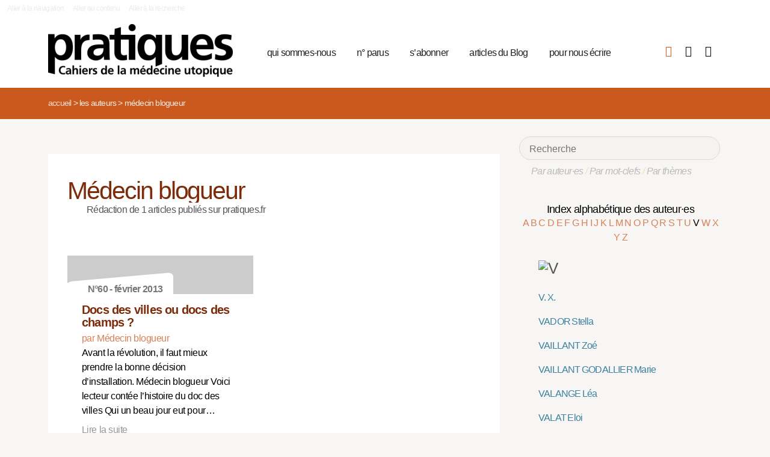

--- FILE ---
content_type: text/html; charset=utf-8
request_url: https://pratiques.fr/_Medecin-blogueur_?lettre=V
body_size: 7226
content:
<!DOCTYPE HTML>
<html class="page_auteur ltr fr no-js" xmlns="http://www.w3.org/1999/xhtml" xml:lang="fr" lang="fr" dir="ltr">
	<head>
		<script type='text/javascript'>/*<![CDATA[*/(function(H){H.className=H.className.replace(/\bno-js\b/,'js')})(document.documentElement);/*]]>*/</script>
		
		<meta charset="utf-8">
		<title>La Revue Pratiques</title>
<meta name="description" content="Issue de la réflexion des soignants de différents horizons (généralistes, infirmières, médecins de PMI, psychiatres) Pratiques est une revue de (…)" /><meta name="viewport" content="width=device-width, initial-scale=1" />


<meta name="generator" content="SPIP 4.4.7" />


<link rel="alternate" type="application/rss+xml" title="Syndiquer tout le site" href="spip.php?page=backend" />


<link rel='stylesheet' href='local/cache-css/7e59d583690628602c27066e82c8e102.css?1766857138' type='text/css' />










<script type='text/javascript'>var var_zajax_content='content';</script><script>
var mediabox_settings={"auto_detect":true,"ns":"box","tt_img":true,"sel_g":"#documents_portfolio a[type='image\/jpeg'],#documents_portfolio a[type='image\/png'],#documents_portfolio a[type='image\/gif']","sel_c":".mediabox","str_ssStart":"Diaporama","str_ssStop":"Arr\u00eater","str_cur":"{current}\/{total}","str_prev":"Pr\u00e9c\u00e9dent","str_next":"Suivant","str_close":"Fermer","str_loading":"Chargement\u2026","str_petc":"Taper \u2019Echap\u2019 pour fermer","str_dialTitDef":"Boite de dialogue","str_dialTitMed":"Affichage d\u2019un media","splash_url":"","lity":{"skin":"_simple-dark","maxWidth":"90%","maxHeight":"90%","minWidth":"400px","minHeight":"","slideshow_speed":"2500","opacite":"0.9","defaultCaptionState":"expanded"}};
</script>
<!-- insert_head_css -->



























<script type='text/javascript' src='local/cache-js/81768ad987f87201f4c25fa29cc3fa64.js?1766863992'></script>
























<!-- insert_head -->





<script type="text/javascript">/* <![CDATA[ */
function ancre_douce_init() {
	if (typeof jQuery.localScroll=="function") {
		jQuery.localScroll({autoscroll:false, hash:true, onAfter:function(anchor, settings){ 
			jQuery(anchor).attr('tabindex', -1).on('blur focusout', function () {
				// when focus leaves this element, 
				// remove the tabindex attribute
				jQuery(this).removeAttr('tabindex');
			}).focus();
		}});
	}
}
if (window.jQuery) jQuery(document).ready(function() {
	ancre_douce_init();
	onAjaxLoad(ancre_douce_init);
});
/* ]]> */</script><link rel="shortcut icon" href="local/cache-gd2/fc/0461c27fa5124a80db3307540863af.ico?1750530107" type="image/x-icon" />
<link rel="apple-touch-icon" sizes="57x57" href="local/cache-gd2/d7/bcbac9e57ac5bb27aea4a8581175af.png?1750530107" />
<link rel="apple-touch-icon" sizes="114x114" href="local/cache-gd2/46/d4598aad88d54d46390e7c9cf53bc2.png?1750530107" />
<link rel="apple-touch-icon" sizes="72x72" href="local/cache-gd2/00/9de7a30014b6b710719b2c0086ad69.png?1750530107" />
<link rel="apple-touch-icon" sizes="144x144" href="local/cache-gd2/3d/27ae4728c1ea7e34aa5d7158b49155.png?1750530107" />
<link rel="apple-touch-icon" sizes="60x60" href="local/cache-gd2/fa/b24764237dd947aa1284e224b22592.png?1750530107" />
<link rel="apple-touch-icon" sizes="120x120" href="local/cache-gd2/8d/11fb55d82bbce5177512171347538a.png?1750530107" />
<link rel="apple-touch-icon" sizes="76x76" href="local/cache-gd2/a9/b15031fdd118cedf76ed634032e1cf.png?1750530108" />
<link rel="icon" type="image/png" href="local/cache-gd2/80/45e47dba6cd1ef6296dfb060ad6f24.png?1750530108" sizes="96x96" />
<link rel="icon" type="image/png" href="local/cache-gd2/df/79e2248c22270d7632ac076c885a8c.png?1750530108" sizes="16x16" />
<link rel="icon" type="image/png" href="local/cache-gd2/c5/b14d6116f79ce3e91cdd26302c67fc.png?1750530107" sizes="32x32" />
<link rel="icon" type="image/png" href="local/cache-gd2/05/17602a928fc7d9b975ee7e01cbd263.png?1750530108" sizes="192x192" />
<meta name="msapplication-TileImage" content="local/cache-gd2/46/d4598aad88d54d46390e7c9cf53bc2.png?1750530107" />

<meta name="msapplication-TileColor" content="#b6b6b6" />
<meta name="theme-color" content="#b6b6b6" />

<script type="text/javascript">
	window.spipConfig ??= {};
	spipConfig.select2 ??= {};
	spipConfig.select2.selector ??= '';
</script>


<link rel="alternate" type="application/json+oembed" href="https://pratiques.fr/oembed.api/?format=json&amp;url=https%3A%2F%2Fpratiques.fr%2F_Medecin-blogueur_%3Flettre%3DV" />

<!-- bxSlider + tooltipster -->		
	<!-- Plugin Métas + -->
<!-- Dublin Core -->
<link rel="schema.DC" href="https://purl.org/dc/elements/1.1/" />
<link rel="schema.DCTERMS" href="https://purl.org/dc/terms/" />
<meta name="DC.Format" content="text/html" />
<meta name="DC.Type" content="Text" />
<meta name="DC.Language" content="fr" />
<meta name="DC.Title" lang="fr" content="M&#233;decin blogueur &#8211; La Revue Pratiques" />


<meta name="DC.Date.Modified" content="2023-12-30" />
<meta name="DC.Identifier" content="https://pratiques.fr/_Medecin-blogueur_" />
<meta name="DC.Publisher" content="La Revue Pratiques" />
<meta name="DC.Source" content="https://pratiques.fr" />

<meta name="DC.Creator" content="La Revue Pratiques" />





<!-- Open Graph -->
 
<meta property="og:rich_attachment" content="true" />

<meta property="og:site_name" content="La Revue Pratiques" />
<meta property="og:type" content="profile" />
<meta property="og:title" content="M&#233;decin blogueur &#8211; La Revue Pratiques" />
<meta property="og:locale" content="fr_FR" />
<meta property="og:url" content="https://pratiques.fr/_Medecin-blogueur_" />


 

<meta property="og:image" content="https://pratiques.fr/local/cache-vignettes/L244xH128/242fe8a542fe61cf074e0b7f609891-269ca.png" />
<meta property="og:image:width" content="244" />
<meta property="og:image:height" content="128" />
<meta property="og:image:type" content="image/png" />








<!-- Twitter Card -->
<meta name="twitter:card" content="summary_large_image" />
<meta name="twitter:title" content="M&#233;decin blogueur &#8211; La Revue Pratiques" />

<meta name="twitter:dnt" content="on" />
<meta name="twitter:url" content="https://pratiques.fr/_Medecin-blogueur_" />

<meta name="twitter:image" content="https://pratiques.fr/local/cache-vignettes/L256xH128/2437b40cfa6819b2bccafc02403bbe-bab74.png?1713624903" />
</head>
	<body class="body-secteur">
		<div id="page">
<div class="backblanc">
	<div id="menuaccess" class="small mt0 mb0 noprint">
	  <a href="#navigation" id="gotomenu" accesskey="1" class="skip-link">Aller à la navigation</a>
	  <span class="invisible">&nbsp;|&nbsp;</span>
	  <a href="#main" id="gotocontenu" accesskey="2" class="skip-link">Aller au contenu</a>
      <a href="#recherche" id="gotosearch" accesskey="3" class="skip-link">Aller à la recherche</a>
	</div>
	
	<div id="entete" class="container">
	<header id="header">	
<div class="header row mod w100">
    

	 
	<strong class="h1 spip_logo_site col w30 automobile">
	<a rel="start home" href="https://pratiques.fr/" title="Accueil" accesskey="1">
	<img src="plugins/revue_pratiques/pratiques_squelettes/images/logo_pratiques.svg" alt="La Revue Pratiques" width="307" height="89" onerror="this.removeAttribute('onerror'); this.src='local/cache-vignettes/L307xH88/siteon0-bb669.png?1713647878'"/></a></strong>
	<p id="slogan" class="hidden">Cahiers de la médecine utopique</p>
	</strong>
	
    
    <a href="#navigation" aria-label="Menu" id="displaymenu" class="displaymenu noprint uppercase">
      <i class="fa fa-bars" aria-hidden="true"><span class="burger">Menu</span></i>
    </a>
    
    <div id="subnav" class="col w70 row">
        
        <nav role="navigation" id="navigation" class="nav noprint left w80">
        <ul class="navigation center row automobile ">
		<li class="menu-entree item menu-items__item menu-items__item_objet menu-items__item_rubrique">
		<a href="-Qui-sommes-nous-" class="menu-items__lien">qui sommes-nous</a> 
			</li><li class="menu-entree item menu-items__item menu-items__item_objet menu-items__item_rubrique">
		<a href="-Acheter-ou-telecharger-des-numeros-" class="menu-items__lien">n&#176;&nbsp;parus</a> 
			</li><li class="menu-entree item menu-items__item menu-items__item_objet menu-items__item_article">
		<a href="Abonnements" class="menu-items__lien">s&#8217;abonner</a>
				 
			</li><li class="menu-entree item menu-items__item menu-items__item_objet menu-items__item_rubrique">
		<a href="-Sante-et-soin-Les-voies-de-la-medecine-utopique-annonces-lu-etc-" class="menu-items__lien">articles du Blog</a>
				 
			</li><li class="menu-entree item menu-items__item menu-items__item_objet menu-items__item_article">
		<a href="contact_revue_pratiques" class="menu-items__lien">pour nous écrire</a> 
			</li>
	</ul></nav>

        <div class="bouton_boutique right">
        <ul>
<li class="iconboutique mon_panier">
    <a href="spip.php?page=boutique&amp;appel=mon_panier" aria-label="Mon panier" title="Mon panier">
      <i class="fa fa-shopping-basket" aria-hidden="true"></i>
    </a>
</li>
<li class="iconboutique mon_compte">
    <a href="spip.php?page=mon_compte" aria-label="Mon compte" title="Mon compte">
      <i class="fa fa-user" aria-hidden="true"></i>
    </a>
</li>
<li class="iconboutique connexion">  
   	<a href="spip.php?page=login&amp;url=_Medecin-blogueur_%3Flettre%3DV"
		rel="nofollow" target="_blank"
		onclick="if (jQuery.modalbox) {jQuery.modalbox('spip.php?page=login&amp;url=_Medecin-blogueur_%3Flettre%3DV&amp;var_zajax=content');return false;}"
		class='login_modal' title="Se connecter" aria-label="Se connecter"><i class="fa fa-plug" aria-hidden="true"></i></a>
</li>
</ul>        </div>
        
    </div>
    
</div>
</header>	</div>
</div>
    
	

			
    <div class="precrumb">
        <div class="container">
            <ul class="breadcrumb">
	<li><a href="https://pratiques.fr/">Accueil</a><span class="divider"> &gt; </span></li>
	<li><span>Les auteurs</span><span class="divider"> &gt; </span></li>
	<li class="active"><span>Médecin blogueur</span></li>
</ul>        </div>
    </div>
    
	<div id="main" class="container">  
        <div class="row w100">
        
        <div class="wrapper w69 hfeed col">
                <div class="content hentry" id="content">
                    <section class="vcard" itemscope itemtype="http://schema.org/Person"> 
	<div class="inside_content">
	<header class="cartouche">
		<h1 class="crayon auteur-qui-1561 fn" itemprop="name">   Médecin blogueur</h1>
	</header>

	<div class="main">
	
	
	Rédaction de 1 articles publiés sur pratiques.fr
	
	
		
		
	</div>

	<aside>
		
	
	<div class='ajaxbloc' data-ajax-env='pgPyNN265u/BVPgwqqSVa8oJPHjOTPyllKukEPHZ/P+/Qdh0E7P8qRoe2tl29RyXyRiMGptvg9Dw5+F4yTvXhX+c6evmBG7nfDMMrjaj+n2hujLVDca3VCaRjxkusdnJBrLmwMQrxJSmcoJU0JuiPKYqNIb73re6zhiwoHqLsTcAua7VQy5C32+MeAI=' data-origin="_Medecin-blogueur_?lettre=V">

  


 


<div class="menu menu_articles" id="articles_recents">     
    
<div class="lire_aussi font_regular">
<div class="liste-items m0 p0 row w100"> 
		
        <div class="item hentry col w45 automobile">
            <article>
                <a href="Docs-des-villes-ou-docs-des-champs">
                <div class="cartouche clearfix">
<div class="forlogo" style="background-color:#FFFFFF"><div class="logo_vide"></div>



<div class="info_article">
<div class="rotation"></div>
<div class="souslogo font_regular">N°60 - février 2013</div>
</div>




</div>
</div>  
				<div class="texte_selection">
                    
					<h3 class="titre entry-title"><span class="crayon article-titre-13354 ">Docs des villes ou docs des champs&nbsp;?</span></h3>
					<div class="auteur_article">par     Médecin blogueur</div>
					<div class="descriptif entry-content ">Avant la révolution, il faut mieux prendre la bonne décision d’installation. 

  Médecin blogueur 

 Voici lecteur contée l’histoire du doc des villes Qui un beau jour eut pour… <p>Lire la suite</p></div>
				</div>
                </a>
            </article>
		</div>
        
        
		
</div>
</div>

        
        
	
	
        
        
</div><!--#articles_recents-->
</div><!--ajaxbloc-->	
	<div class="main">
		
	</div>
	
	</aside>

	<footer>
		
	</footer>
	</div>
</section>                </div><!--.content-->

                
                
        </div><!--.wrapper-->
         
          <div class="col w3 gut nomobile"> </div>  
        <div class="aside col w31">
                <div class="aside-menu">
                <div class="formulaire_spip formulaire_recherche" id="formulaire_recherche">
<form action="spip.php?page=recherche" method="get"><div>
	<input name="page" value="recherche" type="hidden"
>
	
	<label for="recherche">Rechercher :</label>
	<input type="search" placeholder="Recherche" class="search text" size="10" name="recherche" id="recherche" accesskey="4" autocapitalize="off" autocorrect="off"
	/><button type="submit" class="submit"><span>Rechercher</span></button>
</div></form>
</div>
                
                <div class="complement_search">
                	<a href="spip.php?page=recherche&amp;afficher=auteurs">Par auteur·es</a> / 
                	<a href="spip.php?page=recherche&amp;afficher=mots">Par mot-clefs</a> / 
                	<a href="spip.php?page=recherche&amp;afficher=themes">Par thèmes</a>
				</div>
                    <div class='ajaxbloc' data-ajax-env='ZsByUJu6+hd05L5rrwihCKnknm76Vg/zpZt5ZTYLcSPgXbWE90AAUddIsbEy96IhPiQUlplUSYwiSXuGebycYEV4mR24REKug5VHM0vT+I32lCyDkD5ZMunC2C0uXb7pSzx6D+8fALbJxF0sOai4mPjviO3SjDvmMUTeQbVDvJuzxlwlFocOnedQu9XeBfyZCwXG/vaor4MG7wnRZGaH05yux2fjrVzWLJdMZO0eklqBpTGsKIYFgogV8ImmF7loATwiUxxNAVmV7tw=' data-origin="_Medecin-blogueur_?lettre=V">
<div class='ajaxbloc' data-ajax-env='1gNiNN3K4unJA7Thjz8TS1UvN5JXtYcBgLRFCyGnVNyswSu2qsd2eAPVBPMZMfY6O4MHNMo2m8RBxzn45U0oCurC6ef4juGvkxMz4sRULz8YIukeVqjXuJnAnvt4d8hUNeb2sFZxVqWSaSw6KT5cCRnzaePlhywdUCaxS2bA/580/g1t6HP0' data-origin="_Medecin-blogueur_?lettre=V">



<div class="alpha" id="alphauteur">
<h4><a href="spip.php?page=auteurs" style="color:#000">Index alphabétique des auteur·es</a></h4>

<a href='_Medecin-blogueur_?lettre=A' >
	  A
</a>	

<a href='_Medecin-blogueur_?lettre=B' >
	  B
</a>	

<a href='_Medecin-blogueur_?lettre=C' >
	  C
</a>	

<a href='_Medecin-blogueur_?lettre=D' >
	  D
</a>	

<a href='_Medecin-blogueur_?lettre=E' >
	  E
</a>	

<a href='_Medecin-blogueur_?lettre=F' >
	  F
</a>	

<a href='_Medecin-blogueur_?lettre=G' >
	  G
</a>	

<a href='_Medecin-blogueur_?lettre=H' >
	  H
</a>	

<a href='_Medecin-blogueur_?lettre=I' >
	  I
</a>	

<a href='_Medecin-blogueur_?lettre=J' >
	  J
</a>	

<a href='_Medecin-blogueur_?lettre=K' >
	  K
</a>	

<a href='_Medecin-blogueur_?lettre=L' >
	  L
</a>	

<a href='_Medecin-blogueur_?lettre=M' >
	  M
</a>	

<a href='_Medecin-blogueur_?lettre=N' >
	  N
</a>	

<a href='_Medecin-blogueur_?lettre=O' >
	  O
</a>	

<a href='_Medecin-blogueur_?lettre=P' >
	  P
</a>	

<a href='_Medecin-blogueur_?lettre=Q' >
	  Q
</a>	

<a href='_Medecin-blogueur_?lettre=R' >
	  R
</a>	

<a href='_Medecin-blogueur_?lettre=S' >
	  S
</a>	

<a href='_Medecin-blogueur_?lettre=T' >
	  T
</a>	

<a href='_Medecin-blogueur_?lettre=U' >
	  U
</a>	

<a href='_Medecin-blogueur_?lettre=V' class='expose'>
	  V
</a>	

<a href='_Medecin-blogueur_?lettre=W' >
	  W
</a>	

<a href='_Medecin-blogueur_?lettre=X' >
	  X
</a>	

<a href='_Medecin-blogueur_?lettre=Y' >
	  Y
</a>	

<a href='_Medecin-blogueur_?lettre=Z' >
	  Z
</a>	

<br class="nettoyeur"/>
</div>



  <ul class="laliste tags">
 <h1 id="V"><img src='local/cache-texte/1230bccbdb07d3b345b23c7e5cfe8f60.png?1702592983' width='52' height='109' style='width:52px;height:109px;' alt='V' /></h1>


<li class="crayon article-nom-11706 ">

<a href="_V-X-740_" >V. X.     </a>
</li>



<li class="crayon article-nom-12425 ">

<a href="_Stella-Vador_" >VADOR Stella</a>
</li>



<li class="crayon article-nom-13324 ">

<a href="_Vaillant_" >VAILLANT Zoé</a>
</li>



<li class="crayon article-nom-14058 ">

<a href="_Vaillant-Godallier_" >VAILLANT GODALLIER Marie</a>
</li>



<li class="crayon article-nom-13352 ">

<a href="_Valange_" >VALANGE Léa</a>
</li>



<li class="crayon article-nom-11807 ">

<a href="_Eloi-Valat_" >VALAT Eloi</a>
</li>



<li class="crayon article-nom-8825 ">

<a href="_Jacques-Valentin_" >VALENTIN Jacques</a>
</li>



<li class="crayon article-nom-15372 ">

<a href="_Vallon_" >VALLON Catherine</a>
</li>



<li class="crayon article-nom-11110 ">

<a href="_Catherine-Van-Den-Berghe_" >VAN DEN BERGHE Catherine</a>
</li>



<li class="crayon article-nom-12948 ">

<a href="_Van-Effenterre_" >VAN EFFENTERRE Karin</a>
</li>



<li class="crayon article-nom-12191 ">

<a href="_Philippe-Van-Es_" >VAN ES Philippe</a>
</li>



<li class="crayon article-nom-10851 ">

<a href="_Laure-Van-Wassenhove_" >VAN WASSENHOVE Laure</a>
</li>



<li class="crayon article-nom-15963 ">

<a href="_Vandevelde-Rougale_" >VANDEVELDE-ROUGALE Agnès</a>
</li>



<li class="crayon article-nom-16523 ">

<a href="_Varichon_" >VARICHON Quentin</a>
</li>



<li class="crayon article-nom-14379 ">

<a href="_Vastel_" >VASTEL Anne</a>
</li>



<li class="crayon article-nom-14286 ">

<a href="_Vaysse_" >VAYSSE Evelyne</a>
</li>



<li class="crayon article-nom-13357 ">

<a href="_Vega_" >VÉGA Anne</a>
</li>



<li class="crayon article-nom-12504 ">

<a href="_Marie-Christine-Veher-Dubeaux_" >VEHER-DUBEAUX Marie-Christine</a>
</li>



<li class="crayon article-nom-10912 ">

<a href="_Arnaud-Veisse_" >VEÏSSE Arnaud</a>
</li>



<li class="crayon article-nom-11142 ">

<a href="_Louis-Velluet_" >VELLUET Louis</a>
</li>



<li class="crayon article-nom-15715 ">

<a href="_Venet_" >VENET Emmanuel</a>
</li>



<li class="crayon article-nom-12228 ">

<a href="_Annie-Vera_" >VERA Annie</a>
</li>



<li class="crayon article-nom-15014 ">

<a href="_Veras_" >VERAS Juliana</a>
</li>



<li class="crayon article-nom-13385 ">

<a href="_Verchere_" >VERCHÈRE Françoise</a>
</li>



<li class="crayon article-nom-407 ">

<a href="_Jacques-Vercueil_" >VERCUEIL Jacques</a>
</li>



<li class="crayon article-nom-13000 ">

<a href="_Veret_" >VÉRET Tanguy</a>
</li>



<li class="crayon article-nom-11186 ">

<a href="_Josette-Verhenneman_" >VERHENNEMAN Josette</a>
</li>



<li class="crayon article-nom-15424 ">

<a href="_Vernaudon_" >VERNAUDON Julien</a>
</li>



<li class="crayon article-nom-16635 ">

<a href="_Verrier-Langeac_" >VERRIER-LANGÉAC Brigitte</a>
</li>



<li class="crayon article-nom-14722 ">

<a href="_Verspeek_" >VERSPEEK Helga</a>
</li>



<li class="crayon article-nom-11077 ">

<a href="_Laurent-Verzaux_" >VERZAUX Laurent</a>
</li>



<li class="crayon article-nom-15079 ">

<a href="_Vezinat_" >VEZINAT Nadège</a>
</li>



<li class="crayon article-nom-8929 ">

<a href="_Antoine-Vial_" >VIAL Antoine</a>
</li>



<li class="crayon article-nom-13207 ">

<a href="_Viala_" >VIALA Jacques</a>
</li>



<li class="crayon article-nom-11216 ">

<a href="_Victor_" >VICTOR Nathalie</a>
</li>



<li class="crayon article-nom-14943 ">

<a href="_Victor-3669_" >VICTOR </a>
</li>



<li class="crayon article-nom-11225 ">

<a href="_Marie-Therese-Vidal_" >VIDAL Marie-Thérèse</a>
</li>



<li class="crayon article-nom-15416 ">

<a href="_Vidal-4169_" >VIDAL Dominique</a>
</li>



<li class="crayon article-nom-10821 ">

<a href="_Olivier-Vidalenc_" >VIDALENC Olivier</a>
</li>



<li class="crayon article-nom-11280 ">

<a href="_Pierre-Vieille_" >VIEILLE Pierre</a>
</li>



<li class="crayon article-nom-12983 ">

<a href="_Vignes-917_" >VIGNES Jean</a>
</li>



<li class="crayon article-nom-13753 ">

<a href="_Vigue_" >VIGUÉ Bernard</a>
</li>



<li class="crayon article-nom-12503 ">

<a href="_Dominique-Vilaine_" >VILAINE Dominique</a>
</li>



<li class="crayon article-nom-13745 ">

<a href="_Vilar_" >VILAR Jacques</a>
</li>



<li class="crayon article-nom-14052 ">

<a href="_Vilela_" >VILELA Eugenia</a>
</li>



<li class="crayon article-nom-14824 ">

<a href="_Village-2-sante_" >VILLAGE 2 SANTÉ </a>
</li>



<li class="crayon article-nom-13411 ">

<a href="_Ville_" >VILLE Isabelle</a>
</li>



<li class="crayon article-nom-16018 ">

<a href="_Villemont_" >VILLEMONT Pauline</a>
</li>



<li class="crayon article-nom-15020 ">

<a href="_Vinatier_" >VINATIER Catherine</a>
</li>



<li class="crayon article-nom-11269 ">

<a href="_Anne-Vincent-Buffault_" >VINCENT BUFFAULT Anne</a>
</li>



<li class="crayon article-nom-11296 ">

<a href="_Benoit-Virole_" >VIROLE Benoît</a>
</li>



<li class="crayon article-nom-11699 ">

<a href="_Salome-Viviana_" >VIVIANA Salomé</a>
</li>



<li class="crayon article-nom-12092 ">

<a href="_Denise-Vogeleisen_" >VOGELEISEN Denise</a>
</li>



<li class="crayon article-nom-12448 ">

<a href="_Serge-Volkoff_" >VOLKOFF Serge</a>
</li>



<li class="crayon article-nom-10813 ">

<a href="_Vollaire_" >VOLLAIRE Christiane</a>
</li>



<li class="crayon article-nom-16652 ">

<a href="_VOLOVITCH-2077_" >VOLOVITCH Pierre</a>
</li>



<li class="crayon article-nom-15283 ">

<a href="_Vonarx_" >VONARX Nicolas</a>
</li>



<li class="crayon article-nom-13159 ">

<a href="_Vonderscher_" >VONDERSCHER Marie</a>
</li>



<li class="crayon article-nom-11527 ">

<a href="_France-Voquer_" >VOQUER France</a>
</li>



<li class="crayon article-nom-14296 ">

<a href="_Voulevis_" >VOULEVIS Nicolas</a>
</li>



<li class="crayon article-nom-8925 ">

<a href="_Dominique-Voynet_" >VOYNET Dominique</a>
</li>



<li class="crayon article-nom-15089 ">

<a href="_VUATTOUX_" >VUATTOUX Patrick</a>
</li>



<li class="crayon article-nom-10963 ">

<a href="_Anne-Martine-Vuillernot_" >VUILLERNOT Anne-Martine</a>
</li>


  </ul>



</div><!--ajaxbloc--></div><!--ajaxbloc-->				                    </div>
        </div><!--.aside-->
        
        </div>
	</div><!--.main-->
    

	
	
	<div class="footer clearfix" id="footer">
			<div class="container pied font_regular">
    
<div class="row w100">
<div class="h1 col w30 automobile">
	<a rel="start home" href="https://pratiques.fr/" title="Accueil" accesskey="1">
	<img src="plugins/revue_pratiques/pratiques_squelettes/images/logo_pratiques_blanc.svg" alt="La Revue Pratiques" width="220" height="64" onerror="this.removeAttribute('onerror'); this.src='local/cache-vignettes/L220xH63/logo_pratiques_blanc-3454b.png?1750530032'"/></a>
</div>
<div class="col w5 gut nomobile"> </div>


<div class="col w50 automobile pied_texte">
<p>Des citoyens, soignants, chercheurs, patients, s’interrogent sur le soin et la santé dans toutes ses composantes&nbsp;: conditions de vie, de travail, environnement et défendent une politique de santé qui permette à tous l’accès à des soins de qualité.</p>
</div>
 

<div class="col w15 gut nomobile"> </div>
</div>
   
<div class="pied_fin w90">

<a href="Mentions-legales">Mentions légales</a>

<span class="sep"> | </span><a href="spip.php?page=backend" rel="alternate" title="Syndiquer tout le site">RSS 2.0</a>
<span class="sep"> | </span><a href="spip.php?page=article&amp;id_article=110">
© La Revue Pratiques  2005-2026 
</a>
<span class="sep"> | </span><a href="http://elastick.net">site développé par elastick.net</a>
</div>
</div>	</div> <!-- /#footer.footer -->

</div><!--.page-->	</body>	
</html>
